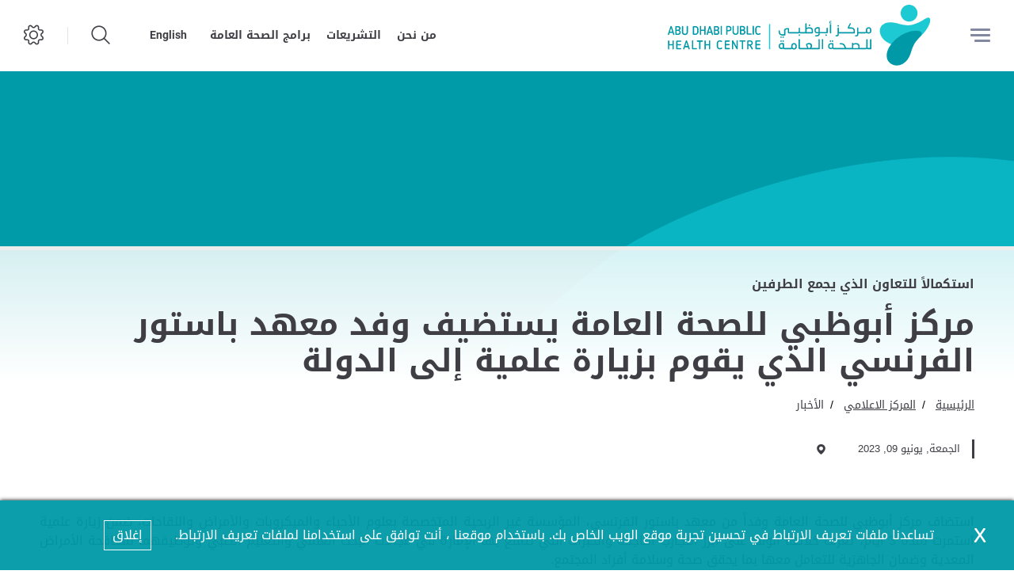

--- FILE ---
content_type: text/html; charset=utf-8
request_url: https://www.adphc.gov.ae/ar-AE/Media-Center/News/Pasturejune
body_size: 12772
content:





<!DOCTYPE html>
<!--[if lt IE 7]>      <html class="no-js lt-ie9 lt-ie8 lt-ie7"> <![endif]-->
<!--[if IE 7]>         <html class="no-js lt-ie9 lt-ie8"> <![endif]-->
<!--[if IE 8]>         <html class="no-js lt-ie9"> <![endif]-->
<!--[if gt IE 8]><!-->
<html class="no-js" lang="ar-AE" dir=rtl>
<!--<![endif]-->
<head>    
<link href="/-/media/Feature/Experience-Accelerator/Bootstrap-4/Bootstrap-4/Styles/optimized-min.css?t=20230228T090630Z" rel="stylesheet" /><link href="/-/media/Base-Themes/Core-Libraries/styles/optimized-min.css?t=20240405T154008Z" rel="stylesheet" /><link href="/-/media/Base-Themes/Main-Theme/styles/optimized-min.css?t=20240405T154009Z" rel="stylesheet" /><link href="/-/media/Themes/ADPHC/ADPHC/ADPHC/Styles/optimized-min.css?t=20241024T195654Z" rel="stylesheet" />    
    


    <title>مركز أبوظبي للصحة العامة يستضيف وفد معهد باستور الفرنسي الذي يقوم بزيارة علمية إلى الدولة</title>




<link href="" rel="shortcut icon" />


<meta content="Pasturejune"  property="og:title" /><meta content="https://www.adphc.gov.ae/Media Center/News/Pasturejune"  property="og:url" />





<meta content="https://www.adphc.gov.ae:443/-/media/Project/ADPHC/ADPHC/Images/News/pastur.jpg"  property="twitter:image" /><meta content="Pasturejune"  property="twitter:title" /><meta content="summary_large_image"  property="twitter:card" />

    <meta name="viewport" content="width=device-width, initial-scale=1"/>
<div class="component plain-html">
    <div class="component-content">
<!-- Google Tag Manager --><script>(function(w,d,s,l,i){w[l]=w[l]||[];w[l].push({'gtm.start':new Date().getTime(),event:'gtm.js'});var f=d.getElementsByTagName(s)[0],j=d.createElement(s),dl=l!='dataLayer'?'&l='+l:'';j.async=true;j.src='https://www.googletagmanager.com/gtm.js?id='+i+dl;f.parentNode.insertBefore(j,f);})(window,document,'script','dataLayer','GTM-KMRCNBG');</script><!-- End Google Tag Manager -->    </div>
</div><div class="component plain-html">
    <div class="component-content">
<script async src='https://www.googletagmanager.com/gtag/js?id=UA-214718466-25'></script><script>window.dataLayer = window.dataLayer || [];function gtag(){dataLayer.push(arguments);}gtag('js', new Date());gtag('config', 'UA-214718466-25');</script>    </div>
</div>
	
</head>
<body class="default-device bodyclass">
     
    
    
<!-- #wrapper -->
<div id="wrapper">
    <!-- #header -->
    <header>
        <div id="header" class="">
            

<div class="component content container-fluid">
    <div class="component-content">
<div class="ex-header d-flex flex-row  position-fixed p-0 row w-100"><div class="ex-header__left-section position-relative d-flex flex-row align-items-center justify-content-start h-100"><a class="ex-header__left-section__side-menu-nav  d-flex align-items-center justify-content-center" id="sidebarCollapse"><div class="menu-icon hamburger hamburger--collapse"><div class="hamburger-box"><div class="hamburger-inner"></div></div></div></a><div><nav class="sidemenu position-fixed" id="sidebar" data-scrollbar="true"><div class="sidemenu__header d-flex justify-content-end align-items-center"><span class="lang-switch lang-switch--small-screen d-md-block d-lg-none font-weight-bolder">







<div class="component language-switcher-wrapper">
    <div class="component-content">



                <div class="link clearfix language-switcher " data-language-code="en" data-country-code="">
                        <a href="/en/Media-Center/News/Pasturejune" title=English tabindex="-1">English</a>

                </div>
    </div>
</div>
</span><span class="d-lg-none d-md-none d-sm-block"><a class="ex-header__right-section__icon-wrp ex-header__right-section__icon-wrp--small d-flex align-items-center justify-content-end position-relative" data-settings="true"><i class="icon-cog here11"></i><div class="ex-header__right-section__icon-wrp__overlay" data-settings="true"></div></a></span></div><div>    <div class="component navigation navigation-title">
        <div class="component-content">
            <nav>
<ul class="clearfix">
        <li class=" level1 submenu item0 odd first rel-level1">
<div class="navigation-title field-navigationtitle"><a title="Public Health Programs" href="/Public-Health-Programs">برامج ومبادرات الصحة العامة</a></div><ul class="clearfix">
        <li class=" level2 item0 odd first rel-level2">
<div class="navigation-title field-navigationtitle"><a title="Festival of Health Landing Page" href="/Public-Health-Programs/Festival-of-Health-Landing-Page">مهرجان الصحة</a></div>
        </li>
        <li class=" level2 item1 even rel-level2">
<div class="navigation-title field-navigationtitle"><a title="Personalised Weight Management Programme" href="/Public-Health-Programs/Personalised-Weight-Management-Programme">البرنامج الشخصي لإدارة الوزن</a></div>
        </li>
        <li class=" level2 item2 odd rel-level2">
<div class="navigation-title field-navigationtitle"><a title="Workplace wellness and Safety Program" href="/Public-Health-Programs/Workplace-wellness-and-Safety-Program">برنامج الصحة والسلامة في مكان العمل</a></div>
        </li>
        <li class=" level2 item3 even rel-level2">
<div class="navigation-title field-navigationtitle"><a title="Premarital-Screening" href="/Public-Health-Programs/Premarital-Screening">الاختبار الجيني ضمن فحوصات ما قبل الزواج</a></div>
        </li>
        <li class=" level2 item4 odd rel-level2">
<div class="navigation-title field-navigationtitle"><a title="Liquid Biopsy" href="/Public-Health-Programs/Liquid-Biopsy">الخزعة السائلة </a></div>
        </li>
        <li class=" level2 item5 even rel-level2">
<div class="navigation-title field-title"><a title="measles" href="/Public-Health-Programs/measles">حملة التحصين ضد مرض الحصبة</a></div>
        </li>
        <li class=" level2 item6 odd rel-level2">
<div class="navigation-title field-navigationtitle"><a title="pest-control-services" href="/Public-Health-Programs/pest-control-services">خدمات مكافحة الآفات </a></div>
        </li>
        <li class=" level2 item7 even rel-level2">
<div class="navigation-title field-navigationtitle"><a title="ergonomics-programme" href="/Public-Health-Programs/ergonomics-programme">بيئة العمل المكتبية الصحيحة</a></div>
        </li>
        <li class=" level2 item8 odd rel-level2">
<div class="navigation-title field-navigationtitle"><a title="IFHAS" href="/Public-Health-Programs/IFHAS">ﺑـﺮﻧـﺎﻣﺞ ﺍﻟﻔﺤﺺ ﺍﻟﺪﻭﺭﻱ ﺍﻟﺸﺎﻣﻞ  - افحص </a></div>
        </li>
        <li class=" level2 item9 even rel-level2">
<div class="navigation-title field-navigationtitle"><a title="Chronic Respiratory Diseases Awareness Program" href="/Public-Health-Programs/Chronic-Respiratory-Diseases-Awareness-Program">الأمراض التنفسية المزمنة</a></div>
        </li>
        <li class=" level2 item10 odd rel-level2">
<div class="navigation-title field-navigationtitle"><a title="Healthy Food" href="/Public-Health-Programs/Healthy-Food">الوصفات الصحية </a></div>
        </li>
        <li class=" level2 item11 even rel-level2">
<div class="navigation-title field-navigationtitle"><a title="Infectious Disease" href="/Public-Health-Programs/Infectious-Disease">الأمراض المعدية</a></div>
        </li>
        <li class=" level2 item12 odd rel-level2">
<div class="navigation-title field-title"><a title="Ramadan Tips" href="/Public-Health-Programs/Ramadan-Tips">نصائح غذائية لشهر رمضان </a></div>
        </li>
        <li class=" level2 item13 even rel-level2">
<div class="navigation-title field-title"><a title="Training Awareness Education" href="/Public-Health-Programs/Training-Awareness-Education">التدريب والتوعية والتثقيف</a></div>
        </li>
        <li class=" level2 item14 odd rel-level2">
<div class="navigation-title field-navigationtitle"><a title="Comprehensive screening Program- IFHAS" href="/Public-Health-Programs/Comprehensive-screening-Program--IFHAS">برنامج الفحص الدوري الشامل - افحص  </a></div>
        </li>
        <li class=" level2 item15 even rel-level2">
<div class="navigation-title field-navigationtitle"><a title="Injury Prevention" href="/Public-Health-Programs/Injury-Prevention">الوقاية من الإصابات</a></div>
        </li>
        <li class=" level2 item16 odd rel-level2">
<div class="navigation-title field-navigationtitle"><a title="DIABETES PREVENTION" href="/Public-Health-Programs/DIABETES-PREVENTION">الوقاية من داء السكري</a></div>
        </li>
        <li class=" level2 item17 even rel-level2">
<div class="navigation-title field-title"><a title="ERGA" href="/Public-Health-Programs/ERGA">برنامج صحتي في غذائي ونشاطي </a></div>
        </li>
        <li class=" level2 item18 odd rel-level2">
<div class="navigation-title field-navigationtitle"><a title="Marburg virus" href="/Public-Health-Programs/Marburg-virus"> فايروس ماربورغ</a></div>
        </li>
        <li class=" level2 item19 even rel-level2">
<div class="navigation-title field-navigationtitle"><a title="monkeypox" href="/Public-Health-Programs/monkeypox">جدري القردة </a></div>
        </li>
        <li class=" level2 item20 odd rel-level2">
<div class="navigation-title field-navigationtitle"><a title="Sustainability Initiative" href="/Public-Health-Programs/Sustainability-Initiative">مبادرة الاستدامة</a></div>
        </li>
        <li class=" level2 item21 even rel-level2">
<div class="navigation-title field-navigationtitle"><a title="Oral Health Program" href="/Public-Health-Programs/Oral-Health-Program">الصحة العامة للفم والأسنان</a></div>
        </li>
        <li class=" level2 item22 odd rel-level2">
<div class="navigation-title field-navigationtitle"><a title="POD" href="/Public-Health-Programs/POD">أصحاب الهمم</a></div>
        </li>
        <li class=" level2 item23 even rel-level2">
<div class="navigation-title field-navigationtitle"><a title="School Screening" href="/Public-Health-Programs/School-Screening">الفحص المدرسي</a></div>
        </li>
        <li class=" level2 item24 odd rel-level2">
<div class="navigation-title field-navigationtitle"><a title="Weather Conditions" href="/Public-Health-Programs/Weather-Conditions">الأحوال الجوية </a></div>
        </li>
        <li class=" level2 item25 even rel-level2">
<div class="navigation-title field-navigationtitle"><a title="Public Health Ambassador Program" href="/Public-Health-Programs/Public-Health-Ambassador-Program">سفراء الصحة العامة</a></div>
        </li>
        <li class=" level2 item26 odd rel-level2">
<div class="navigation-title field-navigationtitle"><a title="AMR" href="/Public-Health-Programs/AMR"> مقاومة مضادات الميكروبات</a></div>
        </li>
        <li class=" level2 item27 even rel-level2">
<div class="navigation-title field-navigationtitle"><a title="Seasonal Influenza" href="/Public-Health-Programs/Seasonal-Influenza">الانفلونزا الموسمية</a></div>
        </li>
        <li class=" level2 item28 odd rel-level2">
<div class="navigation-title field-navigationtitle"><a title="Cancers Program" href="/Public-Health-Programs/Cancers-Program">الوقاية من السرطان</a></div>
        </li>
        <li class=" level2 item29 even rel-level2">
<div class="navigation-title field-navigationtitle"><a title="SEHHI Programs" href="/Public-Health-Programs/SEHHI-Programs">برنامج الصحة</a></div>
        </li>
        <li class=" level2 item30 odd rel-level2">
<div class="navigation-title field-navigationtitle"><a title="Women and Child Health Program" href="/Public-Health-Programs/Women-and-Child-Health-Program">برنامج صحة المرأة والطفل</a></div>
        </li>
        <li class=" level2 item31 even rel-level2">
<div class="navigation-title field-navigationtitle"><a title="Health promoting schools campaign" href="/Public-Health-Programs/Health-promoting-schools-campaign">حملة المدارس المعززة للصحة</a></div>
        </li>
        <li class=" level2 item32 odd rel-level2">
<div class="navigation-title field-navigationtitle"><a title="Mental Health" href="/Public-Health-Programs/Mental-Health">الصحة النفسية</a></div>
        </li>
        <li class=" level2 item33 even rel-level2">
<div class="navigation-title field-navigationtitle"><a title="Together Toward A Tobacco Free Abu Dhabi" href="/Public-Health-Programs/Together-Toward-A-Tobacco-Free-Abu-Dhabi">مكافحة التدخين </a></div>
        </li>
        <li class=" level2 item34 odd last rel-level2">
<div class="navigation-title field-title"><a title="we reach campaign" href="/Public-Health-Programs/we-reach-campaign">مبادرة نصلكم أينما كنتم</a></div>
        </li>
</ul>

        </li>
        <li class=" level1 submenu item1 even rel-level1">
<div class="navigation-title field-navigationtitle"><a title="Media Center" href="/Media-Center">المركز الاعلامي</a></div><ul class="clearfix">
        <li class=" level2 item0 odd first rel-level2">
<div class="navigation-title field-navigationtitle"><a title="News" href="/Media-Center/News">الأخبار</a></div>
        </li>
        <li class=" level2 item1 even rel-level2">
<div class="navigation-title field-navigationtitle"><a title="Events" href="/Media-Center/Events">الفعاليات</a></div>
        </li>
        <li class=" level2 item2 odd rel-level2">
<div class="navigation-title field-navigationtitle"><a title="مكتبة الوسائط المتعددة" href="/Media-Center/Media-Gallery">مكتبة الوسائط المتعددة</a></div>
        </li>
        <li class=" level2 item3 even last rel-level2">
<div class="navigation-title field-navigationtitle"><a title="Videos" href="/Media-Center/Videos">فيديو</a></div>
        </li>
</ul>

        </li>
        <li class=" level1 submenu item2 odd rel-level1">
<div class="navigation-title field-navigationtitle"><a title="About Us" href="/About-Us">عن المركز</a></div><ul class="clearfix">
        <li class=" level2 item0 odd first rel-level2">
<div class="navigation-title field-navigationtitle"><a title="من نحن" href="/About-Us/About-ADPHC">من نحن</a></div>
        </li>
        <li class=" level2 item1 even rel-level2">
<div class="navigation-title field-navigationtitle"><a title="رسالة معالي رئيس دائرة الصحة - أبوظبي" href="/About-Us/Chairman-Message">معالي رئيس دائرة الصحة - أبوظبي</a></div>
        </li>
        <li class=" level2 item2 odd rel-level2">
<div class="navigation-title field-navigationtitle"><a title="المدير العام بالإنابة" href="/About-Us/Director-General">المدير العام</a></div>
        </li>
        <li class=" level2 item3 even rel-level2">
<div class="navigation-title field-navigationtitle"><a title="التسلسل الهرمي التنظيمي" href="/About-Us/Organization-Structure">التسلسل الهرمي التنظيمي</a></div>
        </li>
        <li class=" level2 item4 odd rel-level2">
<div class="navigation-title field-navigationtitle"><a title="المهام والمسؤوليات" href="/About-Us/Functions-and-Responsibilities">المهام والمسؤوليات</a></div>
        </li>
        <li class=" level2 item5 even rel-level2">
<div class="navigation-title field-navigationtitle"><a title="الإستراتيجيات" href="/About-Us/Our-Strategies">الإستراتيجيات</a></div>
        </li>
        <li class=" level2 item6 odd last rel-level2">
<div class="navigation-title field-navigationtitle"><a title="الشركاء الإستراتيجيين" href="/About-Us/Strategic-Partner">الشركاء الإستراتيجيين</a></div>
        </li>
</ul>

        </li>
        <li class=" level1 submenu item3 even rel-level1">
<div class="navigation-title field-navigationtitle"><a title="Legislation" href="/Legislation">التشريعات</a></div><ul class="clearfix">
        <li class=" level2 item0 odd first rel-level2">
<div class="navigation-title field-navigationtitle"><a title="Manual" href="/Legislation/Manual">الدليل</a></div>
        </li>
        <li class=" level2 item1 even rel-level2">
<div class="navigation-title field-navigationtitle"><a title="Elements" href="/Legislation/Elements">العناصر الأساسية</a></div>
        </li>
        <li class=" level2 item2 odd rel-level2">
<div class="navigation-title field-navigationtitle"><a title="Mechanisms" href="/Legislation/Mechanisms">الآليات</a></div>
        </li>
        <li class=" level2 item3 even rel-level2">
<div class="navigation-title field-navigationtitle"><a title="Code of Practices" href="/Legislation/Code-of-Practices">أدلة الممارسة الفنية</a></div>
        </li>
        <li class=" level2 item4 odd rel-level2">
<div class="navigation-title field-navigationtitle"><a title="Standards and Guideline Values" href="/Legislation/Standards-and-Guideline-Values">المعايير الإرشادية</a></div>
        </li>
        <li class=" level2 item5 even rel-level2">
<div class="navigation-title field-navigationtitle"><a title="Technical Guidelines" href="/Legislation/Technical-Guidelines">الدلائل الإرشادية</a></div>
        </li>
        <li class=" level2 item6 odd rel-level2">
<div class="navigation-title field-navigationtitle"><a title="Guidance Documents" href="/Legislation/Guidance-Documents">الوثائق الإرشادية </a></div>
        </li>
        <li class=" level2 item7 even rel-level2">
<div class="navigation-title field-navigationtitle"><a title="Standard Forms" href="/Legislation/Standard-Forms">النماذج</a></div>
        </li>
        <li class=" level2 item8 odd rel-level2">
<div class="navigation-title field-navigationtitle"><a title="Glossary of Terms" href="/Legislation/Glossary-of-Terms">قائمة المفردات</a></div>
        </li>
        <li class=" level2 item9 even last rel-level2">
<div class="navigation-title field-navigationtitle"><a title="Announcements" href="/Legislation/Announcements">الإعلانات</a></div>
        </li>
</ul>

        </li>
        <li class=" level1 item4 odd rel-level1">
<div class="navigation-title field-navigationtitle"><a title="Reach Us" href="/Reach-Us">تواصل معنا</a></div>
        </li>
        <li class=" level1 item5 even rel-level1">
<div class="navigation-title field-navigationtitle"><a title="FAQs" href="/FAQs">الأسئلة الأكثر شيوعاً</a></div>
        </li>
        <li class=" level1 submenu item6 odd last rel-level1">
<div class="navigation-title field-navigationtitle"><a title="Electronic services" href="/Electronic-services">الأداء</a></div><ul class="clearfix">
        <li class=" level2 item0 odd first last rel-level2">
<div class="navigation-title field-title"><a title="ALADAA2" href="/Electronic-services/ALADAA2">الأداء</a></div>
        </li>
</ul>

        </li>
</ul>

            </nav>
        </div>
    </div>
</div><ul class="d-none"><li><div class="field-link"><a href="/ar-AE/About-Us/About-ADPHC" data-variantitemid="{8AD6479A-3EAF-4F6C-9A62-B3FE44611D36}" data-variantfieldname="Link">من نحن</a></div></li><li><div class="field-link"><a href="/ar-AE/Legislation" data-variantitemid="{9532C71B-66F7-4E80-A32E-B0CB5C4EF72E}" data-variantfieldname="Link">التشريعات</a></div></li><li><div class="field-link"><a href="/ar-AE/Public-Health-Programs" data-variantitemid="{87CC96C9-4CAD-42EE-8234-EF63A567351F}" data-variantfieldname="Link">برامج الصحة العامة</a></div></li></ul></nav><div class="overlay"></div></div><ul class="ex-header__left-section__logo-menu d-flex  m-0"><li><a class="skip-contrast" href="/ar-AE"><img src="/-/media/Project/ADPHC/ADPHC/ADPCH-Logo.svg"></img></a></li></ul></div><div class="ex-header__right-section  flex-grow-1 d-flex flex-row align-items-center justify-content-end h-100"><ul class="ex-header__right-section__upper-navigation-menu d-none d-xl-flex align-items-center text-uppercase m-0"><li><div class="field-link"><a href="/ar-AE/About-Us/About-ADPHC" data-variantitemid="{8AD6479A-3EAF-4F6C-9A62-B3FE44611D36}" data-variantfieldname="Link">من نحن</a></div></li><li><div class="field-link"><a href="/ar-AE/Legislation" data-variantitemid="{9532C71B-66F7-4E80-A32E-B0CB5C4EF72E}" data-variantfieldname="Link">التشريعات</a></div></li><li><div class="field-link"><a href="/ar-AE/Public-Health-Programs" data-variantitemid="{87CC96C9-4CAD-42EE-8234-EF63A567351F}" data-variantfieldname="Link">برامج الصحة العامة</a></div></li><div class="navigation-marker"></div></ul><span class="ex-header__right-section__icon-wrp  ex-header__right-section__lang-switch d-none d-lg-flex align-items-center justify-content-center position-relative font-weight-bolder">







<div class="component language-switcher-wrapper">
    <div class="component-content">



                <div class="link clearfix language-switcher " data-language-code="en" data-country-code="">
                        <a href="/en/Media-Center/News/Pasturejune" title=English tabindex="-1">English</a>

                </div>
    </div>
</div>
</span><a class="search ex-header__right-section__icon-wrp  ex-header__right-section__search-icon ex-header__right-section__icon-wrp--sep search-bar d-flex align-items-center justify-content-center position-relative" id="hide"><i class="icon-search"></i></a><div class="search ex-header__right-section__search-dismiss" id="show"><i class="icon-remove"></i></div>
<div class="component search-box" data-properties='{"endpoint":"/ar-AE/sxa/search/results/","suggestionEndpoint":"/ar-AE/sxa/search/suggestions/","suggestionsMode":"ShowSearchResultsAsPredictions","resultPage":"/ar-AE/Global-Search","targetSignature":"searchresult","v":"","s":"{B2AEEA06-54C5-4EDB-ABAA-35E5996B0042}","p":5,"l":"ar-AE","languageSource":"CurrentLanguage","searchResultsSignature":"searchresult","itemid":"{3BCD3A41-CD8A-40E3-8A05-69FBE5F228FA}"}'>
    <div class="component-content">
        
                <label for="textBoxSearch">
                    
                </label>
                <input type="text" class="search-box-input" autocomplete="off" name="textBoxSearch" placeholder="" />
    </div>
</div>
<a class="ex-header__right-section__icon-wrp d-lg-flex d-md-flex d-sm-none align-items-center justify-content-center position-relative" data-settings="true"><i class="icon-cog"></i><div class="ex-header__right-section__icon-wrp__overlay position-fixed"></div></a><div class="settings-wrp position-fixed py-6 px-4"><i class="settings-wrp__close icon-remove position-absolute" data-settings="true"></i><div class="settings-wrp__section"><header class="d-flex align-items-center mb-6"><i class="icon-accessibility-circle"></i><h6 class="mx-4">إمكانية الوصول</h6></header><div><div class="settings-wrp__section__block mb-4 d-none-ie"><div class="settings-wrp__section__block__label mb-2 text-uppercase tiny-text">ضبط التباين</div><div class="settings-wrp__section__block__wrp rounded d-flex"><span class="settings-wrp__section__block__btn settings-wrp__section__block__btn--active font-weight-boldest w-100 d-flex align-items-center justify-content-center text-uppercase tiny-text cursor-pointer" data-contrast="color" data-activeclass="settings-wrp__section__block__btn--active">مُلون</span><span class="settings-wrp__section__block__btn font-weight-boldest w-100 d-flex align-items-center justify-content-center text-uppercase tiny-text cursor-pointer" data-contrast="high" data-activeclass="settings-wrp__section__block__btn--active">تباين قوي</span></div></div><div class="settings-wrp__section__block mb-7"><div class="settings-wrp__section__block__label mb-2 text-uppercase tiny-text">إعدادات الخط</div><div class="settings-wrp__section__block__wrp rounded d-flex"><span class="settings-wrp__section__block__btn font-weight-boldest w-100 d-flex align-items-center justify-content-center text-uppercase tiny-text cursor-pointer" data-zoom="out" data-activeclass="settings-wrp__section__block__btn--current">صغير</span><span class="settings-wrp__section__block__btn settings-wrp__section__block__btn--current font-weight-boldest w-100 d-flex align-items-center justify-content-center text-uppercase tiny-text cursor-pointer" data-zoom="origin" data-activeclass="settings-wrp__section__block__btn--current">عادى</span><span class="settings-wrp__section__block__btn font-weight-boldest w-100 d-flex align-items-center justify-content-center text-uppercase tiny-text cursor-pointer" data-zoom="in" data-activeclass="settings-wrp__section__block__btn--current">كبير</span></div></div></div></div><hr></hr></div></div></div>    </div>
</div>


<div class="component content">
    <div class="component-content">
<div class="ex-inner-header position-relative d-flex flex-column justify-content-end " style="background-image: url(&#39;/-/media/Project/ADPHC/ADPHC/Images/TopBanner/InnerPageBanner.png&#39;);"><div class="info-section info-section--border position-relative pt-6 pb-5 px-0 px-md-5"><div class="container"><div class="row"><div class="col-12"><div class="font-weight-bolder pb-2 pt-1 field-subtitle">استكمالاً للتعاون الذي يجمع الطرفين</div><div class="page-title title high-contrast--forced"><h1 class="high-contrast--forced big-slogan field-title">مركز أبوظبي للصحة العامة يستضيف وفد معهد باستور الفرنسي الذي يقوم بزيارة علمية إلى الدولة</h1></div></div></div></div></div></div><div class="container"><div class="row"><div class="col-12 mb-1 mx-n1 mx-md-0 ">
<div class="component breadcrumb navigation-title page-breadcrumb py-0">
    <div class="component-content">
        <nav>
            <ol>
                    <li class="breadcrumb-item home">
<div class="navigation-title field-navigationtitle"><a title="Home" href="/">الرئيسية</a></div>                            <span class="separator">/</span>
                    </li>
                    <li class="breadcrumb-item ">
<div class="navigation-title field-navigationtitle"><a title="Media Center" href="/Media-Center">المركز الاعلامي</a></div>                            <span class="separator">/</span>
                    </li>
                    <li class="breadcrumb-item last">
<div class="navigation-title field-navigationtitle"><a title="News" href="/Media-Center/News">الأخبار</a></div>                            <span class="separator">/</span>
                    </li>
            </ol>
        </nav>
    </div>
</div>
</div></div></div>    </div>
</div>

        </div>
    </header>
    <!-- /#header -->
    <!-- #content -->
    <main>
        <div id="content" class="">
            

<div class="component content details-content-page news-details-content mb-8 pb-6">
    <div class="component-content">
<div class="container"><div class="row"><div class="col-lg-12"><div class="ex-news-details mb-5"><div class="ex-news-details__date-time d-flex justify-content-start mt-3 mb-7"><time class="news-date text-uppercase field-date">الجمعة, يونيو 09, 2023</time><div class="d-flex location align-items-center mx-4"><i class="icon-map-marker align-middle pr-1 pl-1"></i><div class="field-location"></div></div></div><p class="mb-8 field-shortdescription"></p><div data-items-sm="1" class="owl-carousel high-contrast--forced" data-items-xs="1" data-dots="true" data-nav="false" data-items-md="1" data-carousel="true" data-items-lg="1" data-loop="true"></div><div class="ex-sxa-components py-2"><p class="Body" dir="RTL" style="margin: 6pt 0cm; text-align: justify;"><span>استضاف مركز أبوظبي للصحة العامة وفداً من معهد باستور الفرنسي، المؤسسة غير الربحية المتخصصة بعلوم الأحياء والميكروبات والأمراض واللقاحات، ضمن زيارة علمية استمرت لمدة 3 أيام، تعرف خلالها الوفد على أبرز التجارب الناجحة والخبرات التي تتمتع بها الإمارة في مجالات البحث العلمي والتعليم الطبي وتوظيفهما لمكافحة الأمراض المعدية وضمان الجاهزية للتعامل معها بما يحقق صحة وسلامة أفراد المجتمع.</span></p>
<p class="Body" dir="RTL" style="margin: 6pt 0cm; text-align: justify;"><span>وقام الوفد خلال الزيارة بجولات ميدانية إلى كل من مركز أبوظبي للخلايا الجذعية، والمختبر المرجعي في مدينة الشيخ خليفة الطبية، وبنك الدم ومعهد الابتكار التكنولوجي، وشركة جي 42 للرعاية الصحية وجامعة خليفة للعلوم والتكنولوجيا، للاطلاع على المختبرات المرجعية للأمراض المعدية والتكنولوجيا الحيوية والابتكارات العلاجية، وعقد عدد</span><span>اً</span><span> من الاجتماعات العلمية وورش العمل من أجل نقل المعرفة والتعاون لتشكيل فرق بحثية تجمع خبرات الجهتين وتساهم في بناء مشاريع بحثية جديدة للارتقاء بالإمكانات في مكافحة الأمراض المعدية واستكشافها.</span></p>
<p class="Body" dir="RTL" style="margin: 6pt 0cm; text-align: justify;"><span>وجاءت هذه الزيارة استكمالا لمذكرة التفاهم التي وقعها الطرفان في يوليو الماضي والتي تهدف إلى ضمان التعاون الاستراتيجي وتبادل المعارف بين الطرفين، من أجل الارتقاء بالاستجابة والجاهزية وتعزيز الإمكانات في مكافحة الامراض المعدية بما يخدم صحة وسلامة المجتمع، وذلك من خلال التواصل الفعال </span><span style="color: windowtext;">مع الشبكة الدولية لمعاهد باستور في خمسة وعشرين دولة حول العالم.</span></p>
<p dir="RTL" style="background: white; text-align: justify;"><span style="color: black;">وضم الوفد الزائر الدكتور فرناندو أرنزانا- مدير الشؤون الدولية بمعهد باستور - باريس و الدكتور جان كلود رئيس وحدة الاستجابة للطوارئ البيولوجية ونخبة من العلماء والخبراء بتخصصات الأحياء التطبيقية وعلوم البرمجة والابتكار التعليم بمعهد باستور - باريس، كما تضمن الحضور من الجانب الإماراتي عدداً من ممثلي القطاع الصحي والأكاديمي بالإمارة ومن بينهم سعادة مطر النعيمي مدير مركز أبوظبي للصحة العامة، سعادة الدكتورة فريدة الحوسني المدير التنفيذي لقطاع الأمراض المعدية بالمركز والدكتورة أسماء المناعي المدبر التنفيذي لمركز الأبحاث والابتكار في دائرة الصحة وعدد من ممثلي المعامل المرجعية والجامعات وآخرون من أصحاب التخصصات المشتركة بإمارة أبوظبي. </span></p>
<p class="Body" dir="RTL" style="margin: 6pt 0cm; text-align: justify;"><span>وبهذه المناسبة، قالت سعادة الدكتورة فريدة الحوسني، المدير التنفيذي لقطاع الأمراض المعدية في مركز أبوظبي للصحة العامة: "جاء توقيع مذكرة التعاون مع معهد باستور الفرنسي ضمن جهود المركز لمواصلة الارتقاء بالصحة العامة والعمل جنباً إلى جنب مع الشركاء حول العالم لتطوير مشروعات بحثية هادفة تعزز صحة وسلامة المجتمعات في أبوظبي وحول العالم. واليوم، تأتي زيارة وفد المعهد استكمالاً لأطر التعاون التي تجمع الطرفين وتركز على تمكين الكفاءات الوطنية وتعزيز قدراتها في البحث العلمي والتعليم الطبي في مواجهة مجالات الأمراض المعدية والتصدي لها، حيث شهدت الزيارة لقاءات جمعت بين خبراء وباحثين من دولة الإمارات وفرنسا لاستعراض التجارب البحثية في مكافحة الأمراض المعدية والجاهزية لها واستكشاف المزيد من أوجه التعاون في هذا المجال الذي يعد حيوياً للصحة العامة."</span></p>
<p class="Body" dir="RTL" style="background: white; margin-bottom: 0cm; text-align: justify;"><span style="background: white; color: #262626;">كما</span><span style="background: white; color: #262626;"> أعربت </span><span style="background: white; color: #262626;">كلوي</span><span style="background: white; color: #262626;"> </span><span style="background: white; color: #262626;">رابييه،</span><span style="background: white; color: #262626;"> </span><span style="background: white; color: #262626;">المستشار</span><span style="background: white; color: #262626;"> </span><span style="background: white; color: #262626;">الإقليمي</span><span style="background: white; color: #262626;"> </span><span style="background: white; color: #262626;">لمعهد</span><span style="background: white; color: #262626;"> </span><span style="background: white; color: #262626;">الباستور</span><span style="background: white; color: #262626;"> </span><span style="background: white; color: #262626;">الفرنسي</span><span style="background: white; color: #262626;"> عن سعادتها بهذه الزيارة حيث قالت: </span><span style="background: white; color: #262626;">"</span><span style="background: white; color: #262626;">سعدنا</span><span style="background: white; color: #262626;"> </span><span style="background: white; color: #262626;">بزيارتنا</span><span style="background: white; color: #262626;"> </span><span style="background: white; color: #262626;">لإمارة</span><span style="background: white; color: #262626;"> </span><span style="background: white; color: #262626;">أبوظبي</span><span style="background: white; color: #262626;"> </span><span style="background: white; color: #262626;">والتي</span><span style="background: white; color: #262626;"> </span><span style="background: white; color: #262626;">استمرت</span><span style="background: white; color: #262626;"> </span><span style="background: white; color: #262626;">لمدة</span><span style="background: white; color: #262626;"> ثلاثة أيام، حيث </span><span style="background: white; color: #262626;">تسنت</span><span style="background: white; color: #262626;"> </span><span style="background: white; color: #262626;">لنا</span><span style="background: white; color: #262626;"> </span><span style="background: white; color: #262626;">الفرصة</span><span style="background: white; color: #262626;"> </span><span style="background: white; color: #262626;">للالتقاء</span><span style="background: white; color: #262626;"> بالعديد من الشركاء </span><span style="background: white; color: #262626;">وأصحاب</span><span style="background: white; color: #262626;"> </span><span style="background: white; color: #262626;">القرار،</span><span style="background: white; color: #262626;"> </span><span style="background: white; color: #262626;">ونحن</span><span style="background: white; color: #262626;"> نتطلع لتعميق هذه الشراكة مع </span><span style="background: white; color: #262626;">المركز</span><span style="background: white; color: #262626;"> في كل من باريس </span><span style="background: white; color: #262626;">وأبوظبي</span><span style="background: white; color: #262626;">.</span><span style="background: white; color: #262626;">"</span></p>
<p class="Body" dir="RTL" style="margin: 6pt 0cm; text-align: justify;"><span style="background: white; color: #262626;">والجدير</span><span style="background: white; color: #262626;"> بالذكر أن هذه الشراكة </span><span style="background: white; color: #262626;">تساهم</span><span style="background: white; color: #262626;"> </span><span style="background: white; color: #262626;">في</span><span style="background: white; color: #262626;"> تعزيز التعاون المشترك في عدة مجالات مهمة تتعلق بأبحاث الصحة العامة، منها الامراض السارية، والصحة الوقائية والتعليم والابتكار، </span><span style="background: white; color: #262626;">ورفع</span><span style="background: white; color: #262626;"> كفاءة جاهزية المعامل المرجعية للاستجابة - </span><span style="background: white; color: #262626;">وانشاء</span><span style="background: white; color: #262626;"> برامج لتدريب القطاع الصحي واستضافة </span><span style="background: white; color: #262626;">الكوادر</span><span style="background: white; color: #262626;"> العلمية </span><span style="background: white; color: #262626;">للدراسة</span><span style="background: white; color: #262626;"> بمعهد </span><span style="background: white; color: #262626;">باستور</span><span style="background: white; color: #262626;"> </span><span style="background: white; color: #262626;">في</span><span style="background: white; color: #262626;"> </span><span style="background: white; color: #262626;">باريس</span><span style="color: red;">. </span></p>
<p class="Body" dir="RTL" style="margin: 6pt 0cm; text-align: justify;"><span>ويعتبر معهد باستور الفرنسي مؤسسة غير ربحية وتتمثل مهمتها في الدعم للوقاية من الأمراض وعلاجها، وخاصة الأمراض المعدية، من خلال البحث والتعليم ومبادرات الصحة العامة، وهو مختصة بعلوم الأحياء والميكروبات والأمراض واللقاحات، حيث تصدر المعهد في مجالات مكافحة الأمراض المعدية لأكثر من قرن، كما شهد العديد من الاكتشافات العلمية التي مكنت الطب الحديث من مواجهة الأمراض.</span></p></div><figure class="figure mb-6"></figure></div></div></div><div class="row"><div class="col-lg-12"><h3 class="mb-4 font-weight-boldest">اخبار ذات صلة</h3></div></div><div class="row"><div class="col-lg-3 col-md-6 col-sm-12"><div class="ex-news-cards rounded mb-4"><a title="CoVID-19 Protect Elderly" href="/Media-Center/News/CoVID-19-Protect-Elderly"><div><div class="ex-news-cards__img"><img src="/-/media/Project/ADPHC/ADPHC/Images/News/News3.jpg" alt="news3"></img></div><div class="ex-news-cards__card-details position-relative"><div class="ex-news-cards__card-details__card-date d-flex justify-content-between"><div class="card-type-label"><i class="icon-calendar"></i><span class="mx-1">الأخبار</span></div><div class="card-date field-date">30 أكتوبر 2019</div></div><h5 class="card-title  font-weight-bold">دائرة الصحة و أبوظبي للصحة العامة ت...
</h5><p class="ex-news-cards__card-details__card-text small-text height-p65" style="font-size:14px;">أطلقت دائرة الصحة - أبوظبي و مركز أبوظبي للصحة العامة بالت...
</p><div class="card-tag d-flex"></div></div></div></a></div></div><div class="col-lg-3 col-md-6 col-sm-12"><div class="ex-news-cards rounded mb-4"><a title="Towards a Healthy and Safe Society" href="/Media-Center/News/Towards-a-Healthy-and-Safe-Society"><div><div class="ex-news-cards__img"><img src="/-/media/Project/ADPHC/ADPHC/Images/News/News2.jpg" alt="news2"></img></div><div class="ex-news-cards__card-details position-relative"><div class="ex-news-cards__card-details__card-date d-flex justify-content-between"><div class="card-type-label"><i class="icon-calendar"></i><span class="mx-1">الأخبار</span></div><div class="card-date field-date">8 أكتوبر 2019</div></div><h5 class="card-title  font-weight-bold">"دائرة الصحة" و"مركز أبوظبي للصحة" ...
</h5><p class="ex-news-cards__card-details__card-text small-text height-p65" style="font-size:14px;">أطلقت دائرة الصحة - أبوظبي و مركز أبوظبي للصحة العامة اليو...
</p><div class="card-tag d-flex"></div></div></div></a></div></div><div class="col-lg-3 col-md-6 col-sm-12"><div class="ex-news-cards rounded mb-4"><a title="ADHC launches Safety in Heat program" href="/Media-Center/News/ADHC-launches-Safety-in-Heat-program"><div><div class="ex-news-cards__img"><img src="/-/media/Project/ADPHC/ADPHC/Images/News/SafetyInHeat.jpg" alt="SafetyInHeat"></img></div><div class="ex-news-cards__card-details position-relative"><div class="ex-news-cards__card-details__card-date d-flex justify-content-between"><div class="card-type-label"><i class="icon-calendar"></i><span class="mx-1">الأخبار</span></div><div class="card-date field-date">10 نوفمبر 2019</div></div><h5 class="card-title  font-weight-bold">"أبوظبي للصحة العامة" يطلق برنامج ا...
</h5><p class="ex-news-cards__card-details__card-text small-text height-p65" style="font-size:14px;">أطلق مركز أبوظبي للصحة العامة برنامج "السلامة في الحر" تزا...
</p><div class="card-tag d-flex"></div></div></div></a></div></div><div class="col-lg-3 col-md-6 col-sm-12"><div class="ex-news-cards rounded mb-4"><a title="Home Isolation Program Smart service" href="/Media-Center/News/Home-Isolation-Program-Smart-service"><div><div class="ex-news-cards__img"><img src="/-/media/Project/ADPHC/ADPHC/Images/News/News4.jpg" alt="news4"></img></div><div class="ex-news-cards__card-details position-relative"><div class="ex-news-cards__card-details__card-date d-flex justify-content-between"><div class="card-type-label"><i class="icon-calendar"></i><span class="mx-1">الأخبار</span></div><div class="card-date field-date">10 نوفمبر 2019</div></div><h5 class="card-title  font-weight-bold">صحة أبو ظبى تطلق خدمة جديدة عبر "ال...
</h5><p class="ex-news-cards__card-details__card-text small-text height-p65" style="font-size:14px;">صحة أبو ظبى تطلق خدمة جديدة عبر "الواتساب" لبرنامج العزل ا...
</p><div class="card-tag d-flex"></div></div></div></a></div></div></div></div>    </div>
</div>

<div class="component plain-html">
    <div class="component-content">
<!-- Google Tag Manager (noscript) --><noscript><iframe src='https://www.googletagmanager.com/ns.html?id=GTM-KMRCNBG' height='0' width='0' style='display:none;visibility:hidden'></iframe></noscript><!-- End Google Tag Manager (noscript) -->    </div>
</div>
        </div>
    </main>
    <!-- /#content -->
    <!-- #footer -->
    <footer>
        <div id="footer" class="">
            

<div class="component footer">
    <div class="component-content">
<div class="ex-footer ex-footer--compact ex-footer--multinav pt-5"><div class="ex-footer__usefullinks mb-4"><div class="container"><div class="row "><div class="col-lg-12 col-sm-12"><div class="d-flex justify-content-between flex-wrap "><div class="ex-footer__usefullinks__list w-100"><div class="ex-footer__usefullinks__title mb-3 mt-6 text-uppercase field-title">روابط مفيدة</div><ul class="mb-0 mb-md-6 w-100"><li class="w-auto field-link"><a href="/ar-AE/About-Us/About-ADPHC" data-variantitemid="{066730CB-C85A-4CCA-9066-E0C407808453}" title="من نحن" data-variantfieldname="Link">من نحن</a></li><li class="w-auto field-link"><a href="/ar-AE/Legislation" data-variantitemid="{3F75E9BE-B8A3-41F8-9455-A335571E76E7}" title="التشريعات" data-variantfieldname="Link">التشريعات</a></li><li class="w-auto field-link"><a href="/ar-AE/Public-Health-Programs" data-variantitemid="{9BAC0C07-8860-4913-9DC1-20973059A282}" title="برامج الصحة العامة" data-variantfieldname="Link">برامج الصحة العامة</a></li><li class="w-auto field-link"><a href="/ar-AE/Media-Center" data-variantitemid="{0E0AB445-E675-41F7-9E4F-0BA7C57FAB21}" data-variantfieldname="Link">المركز الإعلامي</a></li><li class="w-auto field-link"><a href="/ar-AE/Reach-Us" data-variantitemid="{7E49ED02-49EC-4220-912D-E6F46C03FC42}" data-variantfieldname="Link">إتصل بنا</a></li></ul></div><div class="ex-footer__usefullinks__list w-100"></div><div class="ex-footer__usefullinks__list w-100"></div><div class="ex-footer__usefullinks__list w-100"></div></div></div><div class="offset-lg-1 col-lg-3 col-sm-12"><div class="d-flex flex-column"><div class="ex-footer__usefullinks__title font-weight-bold mb-3 field-display-name"></div><div class="d-flex ex-footer__usefullinks__downloadpart"><a href="http://apple.com" target="_blank"></a><a href="http://google.com" target="_blank"></a></div></div></div></div></div></div><div class="ex-footer__settings d-flex align-items-center position-relative"><div class="container"><div class="row"><div class="col-lg-3 col-md-6 col-sm-12 my-2 d-flex align-items-start d-none-ie"><div class="ex-footer__settings__contrastsettings w-100 "><div class="ex-footer__settings__title mb-3 text-uppercase field-contrast-setting-label">ضبط التباين</div><div class="contrast-wrapper rounded d-flex"><a class="contrast-wrapper__btn contrast-wrapper__btn--active w-100 d-flex justify-content-between " data-contrast="color" href="javascript:void(0);"><span class="icon-sun"></span><span>مُلون</span><span class="checked-icon icon-check-filled"></span></a><a class="contrast-wrapper__btn w-100 d-flex justify-content-between" data-contrast="high" href="javascript:void(0);"><span class="icon-moon"></span><span>تباين قوي</span><span class="checked-icon icon-check-filled"></span></a></div></div></div><div class="col-lg-2 col-md-6 col-sm-12 my-2 d-flex align-items-start justify-content-lg-center justify-content-md-start justify-content-sm-start"><div class="ex-footer__settings__textsetting d-flex flex-column align-items-start"><div class="ex-footer__settings__title mb-3 text-uppercase field-text-setting-label">إعدادات الخط</div><div class="textsettings-wrapper rounded d-flex flex-row"><div class="textsettings-wrapper__btn text-center"  data-zoom="out">A<sup>-</sup></div>
                                                                <div class="textsettings-wrapper__btn text-center textsettings-wrapper__btn--active" data-zoom="origin">A</div>
                                                                <div class="textsettings-wrapper__btn text-center" data-zoom="in">A<sup>+</sup></div></div></div></div><div class="col-lg-4 col-md-6 col-sm-12 my-2 d-flex align-items-start pl-2 pl-md-8"><div class="ex-footer__settings__sociallinks w-100"><div class="ex-footer__settings__title mb-3 text-uppercase field-display-name">تابعونا</div><ul><li class="pr-5"><div class="ex-footer__fieldlink"><a target="_blank" title="" href="https://www.instagram.com/adphc_ae/?hl=en"><img src="/-/media/Project/ADPHC/shared/Footer/instagram.svg"></img></a></div></li><li class="pr-5"><div class="ex-footer__fieldlink"><a target="_blank" title="" href="https://x.com/adphc_ae"><img src="/-/media/Project/ADPHC/ADPHC/Images/Twitter_new_logo.png"></img></a></div></li><li class="pr-5"><div class="ex-footer__fieldlink"><a target="_blank" title="" href="https://www.youtube.com/channel/UC8-s8j1-HIl9UdWSu9QhoEw"><img src="/-/media/Project/ADPHC/shared/Footer/youtube.svg"></img></a></div></li></ul></div></div></div></div></div><div class="ex-footer__termscondition d-flex align-items-center"><div class="container"><div class="row"><div class="col-lg-6 col-sm-12 my-2 d-flex align-items-center justify-content-center  justify-content-md-start"><div class="d-flex "><div class="ex-footer__termscondition__poweredby d-flex align-items-center"><div class="d-flex flex-column align-items-center justify-content-center"><span class="d-flex flex-column justify-content-start w-100 m-2 text-uppercase field-imagecaption"></span><div class="position-relative"><img src="/-/media/Project/ADPHC/shared/UAE-logo.svg"></img><div class="field-targeturl"><a data-variantitemid="{E6BF6ABB-22A7-4F40-B525-53A0D3D94853}" target="_blank" rel="noopener noreferrer" class="text-indent overflow-hidden stretched-link d-block" href="https://www.tamm.abudhabi/ar-ae" data-variantfieldname="TargetUrl">برعاية</a></div></div></div></div><div class="ex-footer__termscondition__poweredby__seperator"></div><div class="ex-footer__termscondition__poweredby d-flex align-items-center"><div class="d-flex flex-column align-items-center justify-content-center"><span class="d-flex flex-column justify-content-start w-100 m-2 text-uppercase field-imagecaption">برعاية</span><div class="position-relative"><img src="/-/media/Project/ADPHC/shared/dge-vertical-logo.svg"></img><div class="field-targeturl"><a data-variantitemid="{F87533A2-F5B0-485A-8446-A2CF029B1465}" target="_blank" rel="noopener noreferrer" class="text-indent overflow-hidden stretched-link d-block" href="https://www.tamm.abudhabi/ar-ae" data-variantfieldname="TargetUrl">برعاية</a></div></div></div></div><div class="ex-footer__termscondition__poweredby__seperator"></div></div></div><div class="col-lg-6 col-sm-12 my-2 d-flex align-items-center justify-content-end"><div class="ex-footer__termscondition__copyrights"><ul class="d-flex mb-2"><li class="field-link"><a href="https://www.tamm.abudhabi/ar-AE/privacy-statement" rel="noopener noreferrer" data-variantitemid="{31D4332C-F8CB-4C16-A1D0-E9D11BC1B25C}" data-variantfieldname="Link" target="_blank">الشروط والأحكام</a></li></ul><div class="ex-footer__termscondition__copyrights__text field-copyright-message">&#169; 2023 حكومة أبوظبي جميع الحقوق محفوظة.</div></div></div></div></div></div><div class="ex-footer__border-bottom" style="background-image: url();"></div></div>    </div>
</div>

<div class="component plain-html" id="csat">
    <div class="component-content">
<script id="feedbackcdn" src="https://www.tamm.abudhabi/journeys/resources/static/ui-lib/v2/components/GlobalCsatFeedbackJs/index.js"></script>

<style>
body .ui-lib-global-csat-feedback-js-open-button:hover .ui-lib-global-csat-feedback-js-open-button__wrapper {
    background: #0099A8;
}
body .ui-lib-global-csat-feedback-js-open-button {
    background: #0099A8;
}
body .ui-lib-global-csat-feedback-js-open-button .ui-lib-global-csat-feedback-js-open-button__wrapper {
    background: #0099A8;
}
body .ui-lib-global-csat-feedback-js-open-button:hover .ui-lib-global-csat-feedback-js-open-button__wrapper {
    background: #0099A8;
}
.ui-lib-global-csat-feedback-js-open-buttons div.ui-lib-global-csat-feedback-js-open-button:nth-child(2),
.ui-lib-global-csat-feedback-js-open-buttons div.ui-lib-global-csat-feedback-js-open-button:nth-child(3){
display: none;
}
</style>    </div>
</div>
        </div>
    </footer>
    <!-- /#footer -->
</div>
<!-- /#wrapper -->

    



    <div class="privacy-warning permisive" style="">
            <div class='close'>

                <a onclick="XA.cookies.removeCookieWarning();">X</a>
            </div>
        <div class="info">
            تساعدنا ملفات تعريف الارتباط في تحسين تجربة موقع الويب الخاص بك. باستخدام موقعنا ، أنت توافق على استخدامنا لملفات تعريف الارتباط.
        </div>
        <div class="submit">

            <a onclick="XA.cookies.createCookie(&#39;privacy-notification&#39;, 1, 365);XA.cookies.removeCookieWarning();">إغلاق</a>
        </div>
    </div>

<script src="/-/media/Base-Themes/Core-Libraries/scripts/optimized-min.js?t=20240405T154007Z"></script><script src="/-/media/Base-Themes/XA-API/Scripts/optimized-min.js?t=20240405T154008Z"></script><script src="/-/media/Base-Themes/Main-Theme/scripts/optimized-min.js?t=20240405T154007Z"></script><script src="/-/media/Base-Themes/Google-Maps-JS-Connector/Scripts/optimized-min.js?t=20240405T154008Z"></script><script src="/-/media/Base-Themes/Maps/Scripts/optimized-min.js?t=20240405T154009Z"></script><script src="/-/media/Base-Themes/Search-Theme-Ex/Scripts/optimized-min.js?t=20240405T154142Z"></script><script src="/-/media/Base-Themes/Components-Theme/Scripts/optimized-min.js?t=20240405T154010Z"></script><script src="/-/media/Base-Themes/Resolve-Conflicts/Scripts/optimized-min.js?t=20240405T154010Z"></script><script src="/-/media/Themes/ADPHC/ADPHC/ADPHC/Scripts/optimized-min.js?t=20241024T195654Z"></script>    <!-- /#wrapper -->
</body>
</html>

--- FILE ---
content_type: application/x-javascript
request_url: https://www.adphc.gov.ae/-/media/Base-Themes/Main-Theme/scripts/optimized-min.js?t=20240405T154007Z
body_size: 1992
content:
var movieTracker,XAContext;XA.component.observer=function(n){function u(){typeof Sitecore!="undefined"&&!i&&r.hasClass("on-page-editor")&&(Sitecore.PageModes.ChromeManager.chromesReseted.observe(function(){XA.init()}),i=!0)}var t={},i=!1,r=n("body");return t.init=function(){u()},t}(jQuery);XA.register("observer",XA.component.observer);XA.component.partialDesignHighlight=function(n){var t={},i=!1;return t.init=function(){var u,t,r;if(!Object.prototype.hasOwnProperty.call(window,"Sitecore"))return!1;if(n(".on-page-editor").length>0&&!i){i=!0;u=Sitecore.PageModes.HoverFrame.extend({horizontalSideClassName:function(){return this.base()+" scHilghlightedChrome boldHighlight sxaFrame"},verticalSideClassName:function(){return this.base()+" scHilghlightedChrome boldHighlight sxaFrame"},dispose:function(){this.sides&&$sc.each(this.sides,function(){this.remove()});this.sides=null},show:function(n){this.base(n);this.top.css("left",this.top.position().left-2+"px").css("width",this.top.width()+4+"px");this.bottom.css("left",this.bottom.position().left-2+"px").css("width",this.bottom.width()+4+"px");this.topRightCorner.css("left",this.topRightCorner.position().left+2+"px");this.bottomRightCorner.css("top",this.bottomRightCorner.position().top+3+"px");this.bottomLeftCorner.css("top",this.bottomLeftCorner.position().top+3+"px");this.left.css("height",this.left.height()+7+"px").css("top",this.left.position().top-2+"px");this.right.css("height",this.right.height()+7+"px").css("left",this.right.position().left-1+"px").css("top",this.right.position().top-2+"px");this.bottom.position().top-this.top.position().top<7&&this.bottom.css("top",this.top.position().top+7+"px")}});t=function(n){var r,i,t;if(n)for(r=Sitecore.PageModes.ChromeManager.chromes(),i=0;i<r.length;i++)t=r[i],t.data!==undefined&&t.data.custom!==undefined&&n===t.data.custom.sxaSource&&(t._highlight!==undefined&&t._highlight.hide(),t._highlight=new u,t._highlight.show(t))};r=function(){for(var i=Sitecore.PageModes.ChromeManager.chromes(),t=0;t<i.length;t++)i[t].hideHighlight();n(".sxaFrame").remove()};n(".on-page-editor").on("mouseover","table[data-zgtype=snippets] tr",function(){t(n(this).attr("id"))});n(".on-page-editor").on("mouseout","table[data-zgtype=snippets] tr",r);n(".on-page-editor").on("mouseenter",".sc_DropDownItemLink",function(){var i=n(this).data("sc-sxa-item-id");i.length&&(i=i.substring(i.indexOf("{")+1,i.indexOf("}")),i&&t("L"+i.replace(/-/g,"")))});n(".on-page-editor").on("mouseleave",".sc_DropDownItemLink",function(){n(this).data("sc-sxa-item-id").length>0&&r()})}},t}(jQuery,_,document);XA.register("partialDesignHighlight",XA.component.partialDesignHighlight);XAContext=XAContext||{};XAContext.Tracking=function(n){function t(){var t=XAContext.Tracking.Movies(n),i=XAContext.Tracking.Movies.YouTubePlayer.Handlers(n,{customEvents:["onPlayerHidden","onPlayerVisible"]})}n(document).ready(t)}(jQuery);XAContext=XAContext||{};XAContext.Domain=XAContext.Domain||{};XAContext.Domain.TrackingOptions=function(){return{category:"",event:"",label:"",data:""}};XAContext.Domain.TrackingTypes=function(){return{view:"page-view",event:"event"}};XAContext.Domain.TrackingType=function(n,t,i,r){return{type:n||"",method:i||"async",custom:t||!1,label:r||""}};XAContext.Tracking=function(n){function o(i){var r=n(i),u=XAContext.Domain.TrackingType();return r.filter(":input").length>0&&(u.label=r.val()),r.hasClass("track")||r.hasClass("live")||(r=r.closest("div.track")),u.type=r.attr(t.attributes.prefix+t.attributes.type),u.custom=r.attr(t.attributes.prefix+t.attributes.data),u.method=r.attr(t.attributes.prefix+t.attributes.method),u}function s(n,t){var i=n?n.split(","):!1,r=XAContext.Domain.TrackingOptions();return r.category=i[0],r.event=i[1],r.label=t.length==0?i[2]:i[2]==undefined?t:i[2]+"_"+t,r.data=i[3],r}function u(n){var t,i,r;XAContext.Tracking.Blacklist!=null&&XAContext.Tracking.Blacklist.isForbidden!=null&&XAContext.Tracking.Blacklist.isForbidden(window.location.href)||(t=n.data||window.location.pathname,t=t.toLowerCase(),i=t.indexOf("?"),i>-1&&t.charAt(i-1)!="/"&&(t=t.replace("?","/?")),r=t.indexOf("#"),r>-1?(t.charAt(r-1)!="/"&&(t=t.replace("#","/#")),t.charAt(t.length-1)!="/"&&(t=t+"/"),t.charAt(t.length-1)!="#!"&&t.indexOf("#!/")==-1&&(t=t.replace("#!","#!/"))):t.charAt(t.length-1)!="/"&&(t=t+"/"),t=t.replace("//","/"),_gaq.push(["_trackPageview",t]))}function f(n,i){i?_gat._getTrackerByName()._trackEvent(n.category,n.event,n.label,n.data):_gaq.push([t.googleMethods.trackEvent,n.category,n.event,n.label,n.data])}function e(n,i){n.type==t.types.event&&i?f(i,n.method=="sync"):n.type==t.types.view&&u(i)}function r(n){var i=o(n.currentTarget),r=i.type==t.types.event?s(i.custom,i.label):{data:n.currentTarget[i.custom]};e(i,r)}function h(){for(var u,f,i=0;i<t.selectors.length;i++)n("a"+t.selectors[i]).click(r),n("div"+t.selectors[i]+" a").click(r),n("div"+t.selectors[i]+" input[type=submit]").click(r);t.trackInitalView&&_gaq.push(["_trackPageview"]);u=document.createElement("script");u.type="text/javascript";u.async=!0;u.src=("https:"==document.location.protocol?"https://ssl":"http://www")+".google-analytics.com/ga.js";f=document.getElementsByTagName("script")[document.getElementsByTagName("script").length-1];f.insertAdjacentElement("afterend",u)}var t,i;return window._gaq=window._gaq||[],t={accountId:"",domainName:"",trackInitalView:!1,attributes:{prefix:"data-",type:"tracking-type",data:"tracking-info",method:"tracking-method"},schema:"",selectors:[".live",".track"],types:{view:"page-view",event:"event"},googleMethods:{trackPageView:"",trackEvent:"_trackEvent"}},n(document).ready(h),i={},i.track=function(n,t,i){var n=XAContext.Domain.TrackingType(n,null,i?"sync":"async");e(n,t)},i.view=function(n){var i=XAContext.Domain.TrackingType(t.types.view);u({data:n})},i.event=function(n,i){var r=XAContext.Domain.TrackingType(t.types.event);f(n,i)},i.setAccounts=function(n){t.accountId=(""+n).split(",")[0];_gaq.push(["_setAccount",t.accountId])},i.setDomainName=function(n){n!==""&&(t.domainName=n,_gaq.push(["_setDomainName",t.domainName]))},i}(jQuery);XAContext.Tracking.Movies=function(n){function f(n){return n!=null&&u[n]!=null}function o(n){for(var r=null,t=0;t<i.length;t++)if(i[t].id===n){r=i[t];break}return r}var r={},i=[{id:"mejs",player:XAContext.Tracking.Movies.MediaElementJsPlayer},{id:"youTube",player:XAContext.Tracking.Movies.YouTubePlayer}],u=[],t={moviesCount:2,trackingOptions:{category:"movie",event:"play",label:"both"},names:[]};return r.register=function(t){var e=o(t.trackerId),i,r;e==null||f(t.name)||(r=e.player(n,t),i=XAContext.Tracking.Movies.PlayerManager(n,r),r.init(i),u[t.name]=i)},r};XAContext.Tracking.Movies.MediaElementJsPlayer=function(n,t){function h(){i.movieName===r&&u.play();f=!1}function c(){i.movieName===r&&!f&&i.currentTime&&i.duration>i.currentTime&&u.pause()}function o(){i.movieName===r&&u.update()}function l(){i.movieName===r&&(u.stop(),f=!0)}function a(){i.movieName===r&&(f=!0)}var e=XAContext.Tracking.Movies.Player(n,{name:t.name,completedTime:t.completedTime,getDuration:function(){return t.api?t.api.duration:null},getCurrentTime:function(){return t.api?t.api.currentTime:null}}),r=e.getName(),u=null,i=t.api,f=!0,s="createTouch"in document?"touchstart":"click";return e.init=function(n){u=n;i!=null&&(t.$elem&&t.$elem.length&&t.$elem.bind(s,l),i.addEventListener("play",h,!1),i.addEventListener("pause",c,!1),i.addEventListener("seeked",o,!1),i.addEventListener("timeupdate",o,!1),i.addEventListener("ended",a,!1))},e};XAContext.Tracking.Movies.Player=function(n,t){var r={},u={name:null,completedTime:null,getDuration:function(){},getCurrentTime:function(){}},i=n.extend({},u,t);return i.completedTime=isNaN(i.completedTime)?u.completedTime:i.completedTime,r.getName=function(){return i.name},r.getCompletedTime=function(){return i.completedTime},r.getCurrentTime=function(){return i.getCurrentTime()},r.getDuration=function(){return i.getDuration()},r.init=function(){},r};XAContext.Tracking.Movies.PlayerManager=function(n,t){function h(){var r=t.getDuration(),u=t.getCurrentTime(),n=r&&u?Math.floor(u*100/r):-1,i=-1;return n<25&&n>=0?i=0:n>=98?i=100:n>=75?i=75:n>=50?i=50:n>=25&&(i=25),i}function c(){var u=t.getDuration(),r=t.getCurrentTime(),n=t.getCompletedTime(),i;r&&u&&(n&&r>=n||n===null&&h()===100)&&(i=t.getName(),XAContext.Tracking.track(XAContext.Domain.TrackingTypes().event,{category:"movie",event:"watched "+i,label:"6. "+i+" completed"}),e=!0)}function l(){for(var u=h(),n,r,i=0;i<s.length;i++)n=s[i],u>=n.value&&!n.isReached&&(n.isReached=!0,r=t.getName(),XAContext.Tracking.track(XAContext.Domain.TrackingTypes().event,{category:"movie",event:"watched "+r,label:n.number+r+" "+n.value}))}function a(n){for(var t=0;t<n.length;t++)n[t](i)}var i={},r=!1,u=!1,f=!1,e=!1,o=[],s=[{number:"1. ",value:0,isReached:!1},{number:"2. ",value:25,isReached:!1},{number:"3. ",value:50,isReached:!1},{number:"4. ",value:75,isReached:!1},{number:"5. ",value:100,isReached:!1}];return i.isPlayedTracked=function(){return r},i.play=function(){r||(XAContext.Tracking.track(XAContext.Domain.TrackingTypes().event,{category:"movie",event:"play",label:t.getName()}),r=!0);a(o)},i.pause=function(){u||(XAContext.Tracking.track(XAContext.Domain.TrackingTypes().event,{category:"movie",event:"pause",label:t.getName()}),u=!0)},i.stop=function(){f||(XAContext.Tracking.track(XAContext.Domain.TrackingTypes().event,{category:"movie",event:"stop",label:t.getName()}),f=!0)},i.onPlay=function(n){o.push(n)},i.update=function(){l();e||c()},i.getPlayer=function(){return t},i};XAContext.Tracking.Movies.YouTubePlayer=function(n,t){function a(){var u=null,i=t.$container.children().first().attr("id"),r;return i!=null&&(r=n.tubeplayer.getPlayers(),u=r[i]!=null&&n.isFunction(r[i].getVideoUrl)?r[i]:null),u}function v(){var i=null,r=t.$container.tubeplayer("player");return n.isFunction(r.getVideoUrl)&&(i=r),i==null&&l&&(i=a()),i}function y(){var n=null,t=i.getVideoUrl();return s.compile(s),n=s.exec(t),n=n!=null&&n.length>0?n[0]:null,n!=null&&(n=n.replace("v=","")),n}function p(){return i!=null&&c!=null&&c===y()}function e(n){u&&(i==null&&(i=v()),p()&&n())}function w(){f=setInterval(function(){e(r.update)},1e3)}var i=null,h=XAContext.Tracking.Movies.Player(n,{name:t.name,completedTime:t.completedTime||0,getDuration:function(){return i.getDuration()},getCurrentTime:function(){return i.getCurrentTime()}}),r=null,c=t.videoId,f=null,u=!1,o=!1,l=t.isIE!=null?t.isIE:!1,s=/v=[^&]+/ig;return h.init=function(n){var s=t.handlers,h="onPlayerPlaying",c=["onPlayerCued",h,"onPlayerPaused","onPlayerBuffering","onPlayerEnded"];r=n;t.$container!=null&&s!=null&&(s.addHandlers(c,function(){e(r.update)}),s.addHandler("onPlayerPaused",function(){e(r.pause)}),s.addHandler(h,function(){var n=u;u=u?!0:!u&&o;e(r.play)}),s.addHandler("onPlayerVisible",function(){o=!0;w()}),s.addHandler("onPlayerHidden",function(){o=!1;u=!1;f!=null&&(clearInterval(f),f=null);i=null}),t.$elem&&t.$elem.length&&t.$elem.bind("click",r.stop))},h};XAContext.Tracking.Movies.YouTubePlayer.Handlers=function(n,t){function o(n,t){var i;if(n!==null)for(i=0;i<n.length;i++)n[i](t)}function f(n){var t=u[n];return t==null&&i[n]!==undefined&&(t=function(t){o(i[n],t,n)},u[n]=t),t}var r={},e=n.extend({},{customEvents:[]},t),i={onPlay:null,onPause:null,onStop:null,onSeek:null,onPlayerUnstarted:null,onPlayerEnded:null,onPlayerPlaying:null,onPlayerPaused:null,onPlayerBuffering:null,onPlayerCued:null},u={};return n.each(e.customEvents,function(n,t){i[t]=null}),r.dispatch=function(n){var t=f(n);t!=null&&t()},r.get=function(t){var i=f(t);return i!=null?i:n.noop},r.addHandler=function(n,t){i[n]!==undefined&&(i[n]===null&&(i[n]=[]),i[n].push(t))},r.addHandlers=function(n,t){for(var i=0;i<n.length;i++)r.addHandler(n[i],t)},r.detachHandlers=function(){for(var n in i)i[n]=null},r}